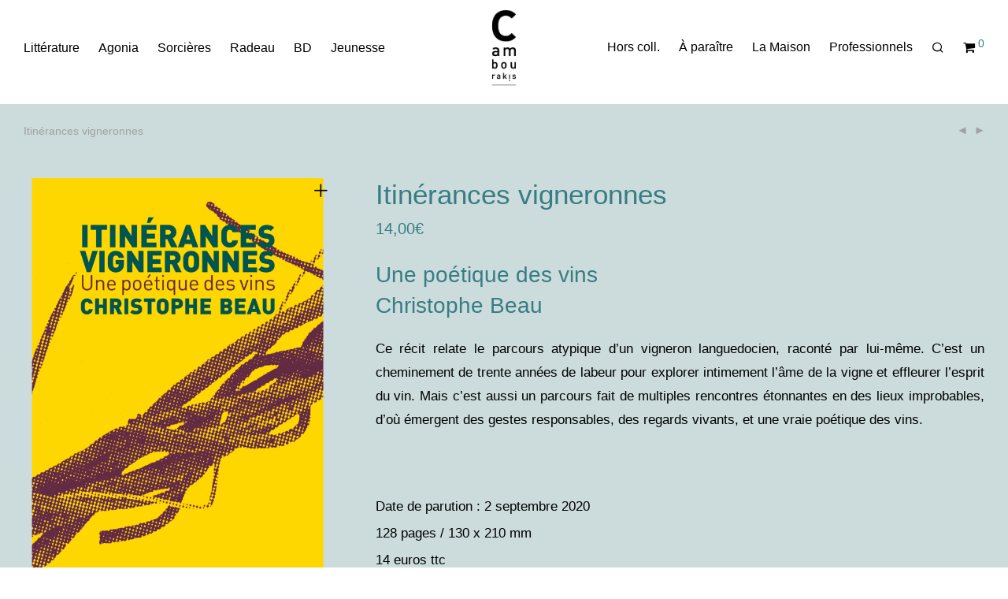

--- FILE ---
content_type: text/html; charset=UTF-8
request_url: https://www.cambourakis.com/tout/hors-coll/itinerances-vigneronnes/
body_size: 16914
content:













<!DOCTYPE html>

<html lang="fr-FR" class="footer-sticky-1">
    <head>
        <meta charset="UTF-8">
        <meta name="viewport" content="width=device-width, initial-scale=1.0, maximum-scale=1.0, user-scalable=no">
		
	<!-- This site is optimized with the Yoast SEO plugin v15.9.1 - https://yoast.com/wordpress/plugins/seo/ -->
	<title>Itinérances vigneronnes - Éditions Cambourakis</title>
	<meta name="robots" content="index, follow, max-snippet:-1, max-image-preview:large, max-video-preview:-1" />
	<link rel="canonical" href="https://www.cambourakis.com/tout/hors-coll/itinerances-vigneronnes/" />
	<meta property="og:locale" content="fr_FR" />
	<meta property="og:type" content="article" />
	<meta property="og:title" content="Itinérances vigneronnes - Éditions Cambourakis" />
	<meta property="og:description" content="Ce récit relate le parcours atypique d’un vigneron languedocien, raconté par lui-même. C’est un cheminement de trente années de labeur pour explorer intimement l’âme de la vigne et effleurer l’esprit du vin. Mais c’est aussi un parcours fait de multiples rencontres étonnantes en des lieux improbables, d’où émergent des gestes responsables, des regards vivants, et une vraie poétique des vins.  &nbsp;" />
	<meta property="og:url" content="https://www.cambourakis.com/tout/hors-coll/itinerances-vigneronnes/" />
	<meta property="og:site_name" content="Éditions Cambourakis" />
	<meta property="article:publisher" content="https://fr-fr.facebook.com/Edition.Cambourakis/" />
	<meta property="article:modified_time" content="2022-09-15T13:56:25+00:00" />
	<meta property="og:image" content="https://www.cambourakis.com/wp-content/uploads/2020/07/Christophe-Beau-Itinérances-vigneronnes_COUV.png" />
	<meta property="og:image:width" content="1329" />
	<meta property="og:image:height" content="1993" />
	<meta name="twitter:card" content="summary_large_image" />
	<meta name="twitter:site" content="@ECambourakis" />
	<script type="application/ld+json" class="yoast-schema-graph">{"@context":"https://schema.org","@graph":[{"@type":"Organization","@id":"https://www.cambourakis.com/#organization","name":"\u00c9ditions Cambourakis","url":"https://www.cambourakis.com/","sameAs":["https://fr-fr.facebook.com/Edition.Cambourakis/","https://www.instagram.com/editions_cambourakis/","https://twitter.com/ECambourakis"],"logo":{"@type":"ImageObject","@id":"https://www.cambourakis.com/#logo","inLanguage":"fr-FR","url":"https://www.cambourakis.com/wp-content/uploads/2019/05/LogoBlanc1200-copie.jpg","width":1116,"height":3718,"caption":"\u00c9ditions Cambourakis"},"image":{"@id":"https://www.cambourakis.com/#logo"}},{"@type":"WebSite","@id":"https://www.cambourakis.com/#website","url":"https://www.cambourakis.com/","name":"\u00c9ditions Cambourakis","description":"Le site des \u00c9ditions Cambourakis : litt\u00e9rature, jeunesse, collection Sorci\u00e8res, bande dessin\u00e9e et hors collection.","publisher":{"@id":"https://www.cambourakis.com/#organization"},"potentialAction":[{"@type":"SearchAction","target":"https://www.cambourakis.com/?s={search_term_string}","query-input":"required name=search_term_string"}],"inLanguage":"fr-FR"},{"@type":"ImageObject","@id":"https://www.cambourakis.com/tout/hors-coll/itinerances-vigneronnes/#primaryimage","inLanguage":"fr-FR","url":"https://www.cambourakis.com/wp-content/uploads/2020/07/Christophe-Beau-Itine\u0301rances-vigneronnes_COUV.png","width":1329,"height":1993},{"@type":"WebPage","@id":"https://www.cambourakis.com/tout/hors-coll/itinerances-vigneronnes/#webpage","url":"https://www.cambourakis.com/tout/hors-coll/itinerances-vigneronnes/","name":"Itin\u00e9rances vigneronnes - \u00c9ditions Cambourakis","isPartOf":{"@id":"https://www.cambourakis.com/#website"},"primaryImageOfPage":{"@id":"https://www.cambourakis.com/tout/hors-coll/itinerances-vigneronnes/#primaryimage"},"datePublished":"2020-03-30T16:21:47+00:00","dateModified":"2022-09-15T13:56:25+00:00","breadcrumb":{"@id":"https://www.cambourakis.com/tout/hors-coll/itinerances-vigneronnes/#breadcrumb"},"inLanguage":"fr-FR","potentialAction":[{"@type":"ReadAction","target":["https://www.cambourakis.com/tout/hors-coll/itinerances-vigneronnes/"]}]},{"@type":"BreadcrumbList","@id":"https://www.cambourakis.com/tout/hors-coll/itinerances-vigneronnes/#breadcrumb","itemListElement":[{"@type":"ListItem","position":1,"item":{"@type":"WebPage","@id":"https://www.cambourakis.com/","url":"https://www.cambourakis.com/","name":"Accueil"}},{"@type":"ListItem","position":2,"item":{"@type":"WebPage","@id":"https://www.cambourakis.com/tout/","url":"https://www.cambourakis.com/tout/","name":"Tout"}},{"@type":"ListItem","position":3,"item":{"@type":"WebPage","@id":"https://www.cambourakis.com/tout/hors-coll/itinerances-vigneronnes/","url":"https://www.cambourakis.com/tout/hors-coll/itinerances-vigneronnes/","name":"Itin\u00e9rances vigneronnes"}}]}]}</script>
	<!-- / Yoast SEO plugin. -->


<link rel='dns-prefetch' href='//s.w.org' />
<link rel="alternate" type="application/rss+xml" title="Éditions Cambourakis &raquo; Flux" href="https://www.cambourakis.com/feed/" />
<link rel="alternate" type="application/rss+xml" title="Éditions Cambourakis &raquo; Flux des commentaires" href="https://www.cambourakis.com/comments/feed/" />
		<script type="text/javascript">
			window._wpemojiSettings = {"baseUrl":"https:\/\/s.w.org\/images\/core\/emoji\/13.0.0\/72x72\/","ext":".png","svgUrl":"https:\/\/s.w.org\/images\/core\/emoji\/13.0.0\/svg\/","svgExt":".svg","source":{"concatemoji":"https:\/\/www.cambourakis.com\/wp-includes\/js\/wp-emoji-release.min.js?ver=f5b37f"}};
			!function(e,a,t){var n,r,o,i=a.createElement("canvas"),p=i.getContext&&i.getContext("2d");function s(e,t){var a=String.fromCharCode;p.clearRect(0,0,i.width,i.height),p.fillText(a.apply(this,e),0,0);e=i.toDataURL();return p.clearRect(0,0,i.width,i.height),p.fillText(a.apply(this,t),0,0),e===i.toDataURL()}function c(e){var t=a.createElement("script");t.src=e,t.defer=t.type="text/javascript",a.getElementsByTagName("head")[0].appendChild(t)}for(o=Array("flag","emoji"),t.supports={everything:!0,everythingExceptFlag:!0},r=0;r<o.length;r++)t.supports[o[r]]=function(e){if(!p||!p.fillText)return!1;switch(p.textBaseline="top",p.font="600 32px Arial",e){case"flag":return s([127987,65039,8205,9895,65039],[127987,65039,8203,9895,65039])?!1:!s([55356,56826,55356,56819],[55356,56826,8203,55356,56819])&&!s([55356,57332,56128,56423,56128,56418,56128,56421,56128,56430,56128,56423,56128,56447],[55356,57332,8203,56128,56423,8203,56128,56418,8203,56128,56421,8203,56128,56430,8203,56128,56423,8203,56128,56447]);case"emoji":return!s([55357,56424,8205,55356,57212],[55357,56424,8203,55356,57212])}return!1}(o[r]),t.supports.everything=t.supports.everything&&t.supports[o[r]],"flag"!==o[r]&&(t.supports.everythingExceptFlag=t.supports.everythingExceptFlag&&t.supports[o[r]]);t.supports.everythingExceptFlag=t.supports.everythingExceptFlag&&!t.supports.flag,t.DOMReady=!1,t.readyCallback=function(){t.DOMReady=!0},t.supports.everything||(n=function(){t.readyCallback()},a.addEventListener?(a.addEventListener("DOMContentLoaded",n,!1),e.addEventListener("load",n,!1)):(e.attachEvent("onload",n),a.attachEvent("onreadystatechange",function(){"complete"===a.readyState&&t.readyCallback()})),(n=t.source||{}).concatemoji?c(n.concatemoji):n.wpemoji&&n.twemoji&&(c(n.twemoji),c(n.wpemoji)))}(window,document,window._wpemojiSettings);
		</script>
		<style type="text/css">
img.wp-smiley,
img.emoji {
	display: inline !important;
	border: none !important;
	box-shadow: none !important;
	height: 1em !important;
	width: 1em !important;
	margin: 0 .07em !important;
	vertical-align: -0.1em !important;
	background: none !important;
	padding: 0 !important;
}
</style>
	<link rel='stylesheet' id='nm_js_composer_front-css'  href='https://www.cambourakis.com/wp-content/themes/savoy/assets/css/visual-composer/nm-js_composer.css?ver=2.6.7' type='text/css' media='all' />
<link rel='stylesheet' id='wp-block-library-css'  href='https://www.cambourakis.com/wp-includes/css/dist/block-library/style.min.css?ver=f5b37f' type='text/css' media='all' />
<link rel='stylesheet' id='wc-block-vendors-style-css'  href='https://www.cambourakis.com/wp-content/plugins/woocommerce/packages/woocommerce-blocks/build/vendors-style.css?ver=5.3.3' type='text/css' media='all' />
<link rel='stylesheet' id='wc-block-style-css'  href='https://www.cambourakis.com/wp-content/plugins/woocommerce/packages/woocommerce-blocks/build/style.css?ver=5.3.3' type='text/css' media='all' />
<link rel='stylesheet' id='photoswipe-css'  href='https://www.cambourakis.com/wp-content/plugins/woocommerce/assets/css/photoswipe/photoswipe.min.css?ver=7f139f' type='text/css' media='all' />
<link rel='stylesheet' id='photoswipe-default-skin-css'  href='https://www.cambourakis.com/wp-content/plugins/woocommerce/assets/css/photoswipe/default-skin/default-skin.min.css?ver=7f139f' type='text/css' media='all' />
<style id='woocommerce-inline-inline-css' type='text/css'>
.woocommerce form .form-row .required { visibility: visible; }
</style>
<!--[if lt IE 9]>
<link rel='stylesheet' id='vc_lte_ie9-css'  href='https://www.cambourakis.com/wp-content/plugins/js_composer/assets/css/vc_lte_ie9.min.css?ver=6.0.3' type='text/css' media='screen' />
<![endif]-->
<link rel='stylesheet' id='normalize-css'  href='https://www.cambourakis.com/wp-content/themes/savoy/assets/css/third-party/normalize.min.css?ver=3.0.2' type='text/css' media='all' />
<link rel='stylesheet' id='slick-slider-css'  href='https://www.cambourakis.com/wp-content/themes/savoy/assets/css/third-party/slick.min.css?ver=1.5.5' type='text/css' media='all' />
<link rel='stylesheet' id='slick-slider-theme-css'  href='https://www.cambourakis.com/wp-content/themes/savoy/assets/css/third-party/slick-theme.min.css?ver=1.5.5' type='text/css' media='all' />
<link rel='stylesheet' id='magnific-popup-css'  href='https://www.cambourakis.com/wp-content/themes/savoy/assets/css/third-party/magnific-popup.min.css?ver=0.9.7' type='text/css' media='all' />
<link rel='stylesheet' id='nm-grid-css'  href='https://www.cambourakis.com/wp-content/themes/savoy/assets/css/grid.css?ver=2.6.7' type='text/css' media='all' />
<link rel='stylesheet' id='selectod-css'  href='https://www.cambourakis.com/wp-content/themes/savoy/assets/css/third-party/selectod.min.css?ver=3.8.1' type='text/css' media='all' />
<link rel='stylesheet' id='nm-shop-css'  href='https://www.cambourakis.com/wp-content/themes/savoy/assets/css/shop.css?ver=2.6.7' type='text/css' media='all' />
<link rel='stylesheet' id='nm-icons-css'  href='https://www.cambourakis.com/wp-content/themes/savoy/assets/css/font-icons/theme-icons/theme-icons.min.css?ver=2.6.7' type='text/css' media='all' />
<link rel='stylesheet' id='nm-core-css'  href='https://www.cambourakis.com/wp-content/themes/savoy/style.css?ver=2.6.7' type='text/css' media='all' />
<link rel='stylesheet' id='nm-elements-css'  href='https://www.cambourakis.com/wp-content/themes/savoy/assets/css/elements.css?ver=2.6.7' type='text/css' media='all' />
<link rel='stylesheet' id='nm-child-theme-css'  href='https://www.cambourakis.com/wp-content/themes/savoy-child/style.css?ver=f5b37f' type='text/css' media='all' />
<script type='text/javascript' src='https://www.cambourakis.com/wp-includes/js/jquery/jquery.js?ver=1.12.4-wp' id='jquery-core-js'></script>
<link rel="https://api.w.org/" href="https://www.cambourakis.com/wp-json/" /><link rel="alternate" type="application/json" href="https://www.cambourakis.com/wp-json/wp/v2/product/871716" /><link rel="EditURI" type="application/rsd+xml" title="RSD" href="https://www.cambourakis.com/xmlrpc.php?rsd" />
<link rel="wlwmanifest" type="application/wlwmanifest+xml" href="https://www.cambourakis.com/wp-includes/wlwmanifest.xml" /> 
<link rel='shortlink' href='https://www.cambourakis.com/?p=871716' />
<link rel="alternate" type="application/json+oembed" href="https://www.cambourakis.com/wp-json/oembed/1.0/embed?url=https%3A%2F%2Fwww.cambourakis.com%2Ftout%2Fhors-coll%2Fitinerances-vigneronnes%2F" />
<link rel="alternate" type="text/xml+oembed" href="https://www.cambourakis.com/wp-json/oembed/1.0/embed?url=https%3A%2F%2Fwww.cambourakis.com%2Ftout%2Fhors-coll%2Fitinerances-vigneronnes%2F&#038;format=xml" />
	<noscript><style>.woocommerce-product-gallery{ opacity: 1 !important; }</style></noscript>
	<style type="text/css">.recentcomments a{display:inline !important;padding:0 !important;margin:0 !important;}</style><meta name="generator" content="Powered by WPBakery Page Builder - drag and drop page builder for WordPress."/>
<link rel="icon" href="https://www.cambourakis.com/wp-content/uploads/2019/07/cropped-favicon-cambou-32x32.jpg" sizes="32x32" />
<link rel="icon" href="https://www.cambourakis.com/wp-content/uploads/2019/07/cropped-favicon-cambou-192x192.jpg" sizes="192x192" />
<link rel="apple-touch-icon" href="https://www.cambourakis.com/wp-content/uploads/2019/07/cropped-favicon-cambou-180x180.jpg" />
<meta name="msapplication-TileImage" content="https://www.cambourakis.com/wp-content/uploads/2019/07/cropped-favicon-cambou-270x270.jpg" />
<style type="text/css" class="nm-custom-styles">body{font-family:Open Sans,sans-serif;}.nm-menu li a{font-size:16px;font-weight:normal;}#nm-mobile-menu .menu > li > a{font-weight:normal;}#nm-mobile-menu-main-ul.menu > li > a{font-size:14px;}#nm-mobile-menu-secondary-ul.menu li a{font-size:0px;}.vc_tta.vc_tta-accordion .vc_tta-panel-title > a,.vc_tta.vc_general .vc_tta-tab > a,.nm-team-member-content h2,.nm-post-slider-content h3,.vc_pie_chart .wpb_pie_chart_heading,.wpb_content_element .wpb_tour_tabs_wrapper .wpb_tabs_nav a,.wpb_content_element .wpb_accordion_header a,.woocommerce-order-details .order_details tfoot tr:last-child th,.woocommerce-order-details .order_details tfoot tr:last-child td,#order_review .shop_table tfoot .order-total,#order_review .shop_table tfoot .order-total,.cart-collaterals .shop_table tr.order-total,.shop_table.cart .nm-product-details a,#nm-shop-sidebar-popup #nm-shop-search input,.nm-shop-categories li a,.nm-shop-filter-menu li a,.woocommerce-message,.woocommerce-info,.woocommerce-error,blockquote,.commentlist .comment .comment-text .meta strong,.nm-related-posts-content h3,.nm-blog-no-results h1,.nm-term-description,.nm-blog-categories-list li a,.nm-blog-categories-toggle li a,.nm-blog-heading h1,#nm-mobile-menu-top-ul .nm-mobile-menu-item-search input{font-size:24px;}@media all and (max-width:768px){.vc_toggle_title h3{font-size:24px;}}@media all and (max-width:400px){#nm-shop-search input{font-size:24px;}}.add_to_cart_inline .add_to_cart_button,.add_to_cart_inline .amount,.nm-product-category-text > a,.nm-testimonial-description,.nm-feature h3,.nm_btn,.vc_toggle_content,.nm-message-box,.wpb_text_column,#nm-wishlist-table ul li.title .woocommerce-loop-product__title,.nm-order-track-top p,.customer_details h3,.woocommerce-order-details .order_details tbody,.woocommerce-MyAccount-content .shop_table tr th,.woocommerce-MyAccount-navigation ul li a,.nm-MyAccount-user-info .nm-username,.nm-MyAccount-dashboard,.nm-myaccount-lost-reset-password h2,.nm-login-form-divider span,.woocommerce-thankyou-order-details li strong,.woocommerce-order-received h3,#order_review .shop_table tbody .product-name,.woocommerce-checkout .nm-coupon-popup-wrap .nm-shop-notice,.nm-checkout-login-coupon .nm-shop-notice,.shop_table.cart .nm-product-quantity-pricing .product-subtotal,.shop_table.cart .product-quantity,.shop_attributes tr th,.shop_attributes tr td,#tab-description,.woocommerce-tabs .tabs li a,.woocommerce-product-details__short-description,.nm-shop-no-products h3,.nm-infload-controls a,#nm-shop-browse-wrap .term-description,.list_nosep .nm-shop-categories .nm-shop-sub-categories li a,.nm-shop-taxonomy-text .term-description,.nm-shop-loop-details h3,.woocommerce-loop-category__title,div.wpcf7-response-output,.wpcf7 .wpcf7-form-control,.widget_search button,.widget_product_search #searchsubmit,#wp-calendar caption,.widget .nm-widget-title,.post .entry-content,.comment-form p label,.no-comments,.commentlist .pingback p,.commentlist .trackback p,.commentlist .comment .comment-text .description,.nm-search-results .nm-post-content,.post-password-form > p:first-child,.nm-post-pagination a .long-title,.nm-blog-list .nm-post-content,.nm-blog-grid .nm-post-content,.nm-blog-classic .nm-post-content,.nm-blog-pagination a,.nm-blog-categories-list.columns li a,.page-numbers li a,.page-numbers li span,#nm-widget-panel .total,#nm-widget-panel .nm-cart-panel-item-price .amount,#nm-widget-panel .quantity .qty,#nm-widget-panel .nm-cart-panel-quantity-pricing > span.quantity,#nm-widget-panel .product-quantity,.nm-cart-panel-product-title,#nm-widget-panel .product_list_widget .empty,#nm-cart-panel-loader h5,.nm-widget-panel-header,.button,input[type=submit]{font-size:17px;}@media all and (max-width:991px){#nm-shop-sidebar .widget .nm-widget-title,.nm-shop-categories li a{font-size:17px;}}@media all and (max-width:768px){.vc_tta.vc_tta-accordion .vc_tta-panel-title > a,.vc_tta.vc_tta-tabs.vc_tta-tabs-position-left .vc_tta-tab > a,.vc_tta.vc_tta-tabs.vc_tta-tabs-position-top .vc_tta-tab > a,.wpb_content_element .wpb_tour_tabs_wrapper .wpb_tabs_nav a,.wpb_content_element .wpb_accordion_header a,.nm-term-description{font-size:17px;}}@media all and (max-width:550px){.shop_table.cart .nm-product-details a,.nm-shop-notice,.nm-related-posts-content h3{font-size:17px;}}@media all and (max-width:400px){.nm-product-category-text .nm-product-category-heading,.nm-team-member-content h2,#nm-wishlist-empty h1,.cart-empty,.nm-shop-filter-menu li a,.nm-blog-categories-list li a{font-size:17px;}}.vc_progress_bar .vc_single_bar .vc_label,.woocommerce-tabs .tabs li a span,.product .summary .price del .amount,#nm-shop-sidebar-popup-reset-button,#nm-shop-sidebar-popup .nm-shop-sidebar .widget:last-child .nm-widget-title,#nm-shop-sidebar-popup .nm-shop-sidebar .widget .nm-widget-title,.nm-shop-filter-menu li a i,.woocommerce-loop-category__title .count,span.wpcf7-not-valid-tip,.widget_rss ul li .rss-date,.wp-caption-text,.comment-respond h3 #cancel-comment-reply-link,.nm-blog-categories-toggle li .count,.nm-menu-wishlist-count,.nm-menu li.nm-menu-offscreen .nm-menu-cart-count,.nm-menu-cart .count,.nm-menu .sub-menu li a,body{font-size:14px;}@media all and (max-width:768px){.wpcf7 .wpcf7-form-control{font-size:14px;}}@media all and (max-width:400px){.nm-blog-grid .nm-post-content,.header-mobile-default .nm-menu-cart.no-icon .count{font-size:14px;}}#nm-wishlist-table .nm-variations-list,.nm-MyAccount-user-info .nm-logout-button.border,#order_review .place-order noscript,#payment .payment_methods li .payment_box,#order_review .shop_table tfoot .woocommerce-remove-coupon,.cart-collaterals .shop_table tr.cart-discount td a,#nm-shop-sidebar-popup #nm-shop-search-notice,.wc-item-meta,.variation,.woocommerce-password-hint,.woocommerce-password-strength,.nm-validation-inline-notices .form-row.woocommerce-invalid-required-field:after{font-size:12px;}body{font-weight:normal;}h1, .h1-size{font-weight:normal;}h2, .h2-size{font-weight:normal;}h3, .h3-size{font-weight:normal;}h4, .h4-size,h5, .h5-size,h6, .h6-size{font-weight:normal;}body{color:#000000;}.nm-portfolio-single-back a span {background:#000000;}.mfp-close,.wpb_content_element .wpb_tour_tabs_wrapper .wpb_tabs_nav li.ui-tabs-active a,.vc_pie_chart .vc_pie_chart_value,.vc_progress_bar .vc_single_bar .vc_label .vc_label_units,.nm-testimonial-description,.form-row label,.woocommerce-form__label,#nm-shop-search-close:hover,.products .price .amount,.nm-shop-loop-actions > a,.nm-shop-loop-actions > a:active,.nm-shop-loop-actions > a:focus,.nm-infload-controls a,.woocommerce-breadcrumb a, .woocommerce-breadcrumb span,.variations,.woocommerce-grouped-product-list-item__label a,.woocommerce-grouped-product-list-item__price ins .amount,.woocommerce-grouped-product-list-item__price > .amount,.nm-quantity-wrap .quantity .nm-qty-minus,.nm-quantity-wrap .quantity .nm-qty-plus,.product .summary .single_variation_wrap .nm-quantity-wrap label:not(.nm-qty-label-abbrev),.woocommerce-tabs .tabs li.active a,.shop_attributes th,.product_meta,.shop_table.cart .nm-product-details a,.shop_table.cart .product-quantity,.shop_table.cart .nm-product-quantity-pricing .product-subtotal,.shop_table.cart .product-remove a,.cart-collaterals,.nm-cart-empty,#order_review .shop_table,#payment .payment_methods li label,.woocommerce-thankyou-order-details li strong,.wc-bacs-bank-details li strong,.nm-MyAccount-user-info .nm-username strong,.woocommerce-MyAccount-navigation ul li a:hover,.woocommerce-MyAccount-navigation ul li.is-active a,.woocommerce-table--order-details,#nm-wishlist-empty .note i,a.dark,a:hover,.nm-blog-heading h1 strong,.nm-post-header .nm-post-meta a,.nm-post-pagination a,.commentlist > li .comment-text .meta strong,.commentlist > li .comment-text .meta strong a,.comment-form p label,.entry-content strong,blockquote,blockquote p,.widget_search button,.widget_product_search #searchsubmit,.widget_recent_comments ul li .comment-author-link,.widget_recent_comments ul li:before{color:#000000;}@media all and (max-width: 991px){.nm-shop-menu .nm-shop-filter-menu li a:hover,.nm-shop-menu .nm-shop-filter-menu li.active a,#nm-shop-sidebar .widget.show .nm-widget-title,#nm-shop-sidebar .widget .nm-widget-title:hover{color:#000000;}}.nm-portfolio-single-back a:hover span{background:#000000;}.wpb_content_element .wpb_tour_tabs_wrapper .wpb_tabs_nav a,.wpb_content_element .wpb_accordion_header a,#nm-shop-search-close,.woocommerce-breadcrumb,.nm-single-product-menu a,.star-rating:before,.woocommerce-tabs .tabs li a,.product_meta span.sku,.product_meta a,.nm-product-wishlist-button-wrap a,.nm-product-share a,.nm-wishlist-share ul li a:not(:hover),.nm-post-meta,.nm-post-share a,.nm-post-pagination a .short-title,.commentlist > li .comment-text .meta time{color:#a1a1a1;}.vc_toggle_title i,#nm-wishlist-empty p.icon i,h1{color:#367d84;}h2{color:#367d84;}h3{color:#367d84;}h4, h5, h6{color:#367d84;}a,a.dark:hover,a.gray:hover,a.invert-color:hover,.nm-highlight-text,.nm-highlight-text h1,.nm-highlight-text h2,.nm-highlight-text h3,.nm-highlight-text h4,.nm-highlight-text h5,.nm-highlight-text h6,.nm-highlight-text p,.nm-menu-wishlist-count,.nm-menu-cart a .count,.nm-menu li.nm-menu-offscreen .nm-menu-cart-count,.page-numbers li span.current,.page-numbers li a:hover,.nm-blog .sticky .nm-post-thumbnail:before,.nm-blog .category-sticky .nm-post-thumbnail:before,.nm-blog-categories-list li a:hover,.nm-blog-categories ul li.current-cat a,.widget ul li.active,.widget ul li a:hover,.widget ul li a:focus,.widget ul li a.active,#wp-calendar tbody td a,.nm-banner-link.type-txt:hover,.nm-banner.text-color-light .nm-banner-link.type-txt:hover,.nm-portfolio-categories li.current a,.add_to_cart_inline ins,.nm-product-categories.layout-separated .product-category:hover .nm-product-category-text > a,.woocommerce-breadcrumb a:hover,.products .price ins .amount,.products .price ins,.no-touch .nm-shop-loop-actions > a:hover,.nm-shop-menu ul li a:hover,.nm-shop-menu ul li.current-cat > a,.nm-shop-menu ul li.active a,.nm-shop-heading span,.nm-single-product-menu a:hover,.woocommerce-product-gallery__trigger:hover,.woocommerce-product-gallery .flex-direction-nav a:hover,.product-summary .price .amount,.product-summary .price ins,.product .summary .price .amount,.nm-product-wishlist-button-wrap a.added:active,.nm-product-wishlist-button-wrap a.added:focus,.nm-product-wishlist-button-wrap a.added:hover,.nm-product-wishlist-button-wrap a.added,.woocommerce-tabs .tabs li a span,#review_form .comment-form-rating .stars:hover a,#review_form .comment-form-rating .stars.has-active a,.product_meta a:hover,.star-rating span:before,.nm-order-view .commentlist li .comment-text .meta,.nm_widget_price_filter ul li.current,.post-type-archive-product .widget_product_categories .product-categories > li:first-child > a,.widget_product_categories ul li.current-cat > a,.widget_layered_nav ul li.chosen a,.widget_layered_nav_filters ul li.chosen a,.product_list_widget li ins .amount,.woocommerce.widget_rating_filter .wc-layered-nav-rating.chosen > a,.nm-wishlist-button.added:active,.nm-wishlist-button.added:focus,.nm-wishlist-button.added:hover,.nm-wishlist-button.added,.slick-prev:not(.slick-disabled):hover,.slick-next:not(.slick-disabled):hover,.flickity-button:hover,.pswp__button:hover,.nm-portfolio-categories li a:hover{color:#367d84;}.nm-blog-categories ul li.current-cat a,.nm-portfolio-categories li.current a,.woocommerce-product-gallery.pagination-enabled .flex-control-thumbs li img.flex-active,.widget_layered_nav ul li.chosen a,.widget_layered_nav_filters ul li.chosen a,.slick-dots li.slick-active button,.flickity-page-dots .dot.is-selected{border-color:#367d84;}.blockUI.blockOverlay:after,.nm-loader:after,.nm-image-overlay:before,.nm-image-overlay:after,.gallery-icon:before,.gallery-icon:after,.widget_tag_cloud a:hover,.widget_product_tag_cloud a:hover{background:#367d84;}@media all and (max-width:400px){.woocommerce-product-gallery.pagination-enabled .flex-control-thumbs li img.flex-active,.slick-dots li.slick-active button,.flickity-page-dots .dot.is-selected{background:#367d84;}}.header-border-1 .nm-header,.nm-blog-list .nm-post-divider,#nm-blog-pagination.infinite-load,.nm-post-pagination,.no-post-comments .nm-related-posts,.nm-footer-widgets.has-border,#nm-shop-browse-wrap.nm-shop-description-borders .term-description,.nm-shop-sidebar-default #nm-shop-sidebar .widget,.nm-infload-controls a,.woocommerce-tabs,.upsells,.related,.shop_table.cart tr td,#order_review .shop_table tbody tr th,#order_review .shop_table tbody tr td,#payment .payment_methods,#payment .payment_methods li,.woocommerce-MyAccount-orders tr td,.woocommerce-MyAccount-orders tr:last-child td,.woocommerce-table--order-details tbody tr td,.woocommerce-table--order-details tbody tr:first-child td,.woocommerce-table--order-details tfoot tr:last-child td,.woocommerce-table--order-details tfoot tr:last-child th,#nm-wishlist-table > ul > li,#nm-wishlist-table > ul:first-child > li,.wpb_accordion .wpb_accordion_section,.nm-portfolio-single-footer{border-color:#eeeeee;}.nm-blog-classic .nm-post-divider,.nm-search-results .nm-post-divider{background:#eeeeee;}.nm-blog-categories-list li span,.nm-shop-menu ul li > span,.nm-portfolio-categories li span{color: #cccccc;}.nm-post-meta:before,.nm-testimonial-author span:before{background:#cccccc;}.button,input[type=submit],.widget_tag_cloud a, .widget_product_tag_cloud a,.add_to_cart_inline .add_to_cart_button,#nm-shop-sidebar-popup-button,#order_review .shop_table tbody .product-name .product-quantity{color:#000000;background-color:#367d84;}.button:hover,input[type=submit]:hover{color:#000000;}#nm-blog-pagination a,.button.border{border-color:#aaaaaa;}#nm-blog-pagination a,#nm-blog-pagination a:hover,.button.border,.button.border:hover{color:#282828;}#nm-blog-pagination a:not([disabled]):hover,.button.border:not([disabled]):hover{color:#282828;border-color:#282828;}.product-summary .quantity .nm-qty-minus,.product-summary .quantity .nm-qty-plus{color:#367d84;}.nm-page-wrap{background-color:#ffffff;}.nm-divider .nm-divider-title,.nm-header-search{background:#ffffff;}.woocommerce-cart .blockOverlay,.woocommerce-checkout .blockOverlay {background-color:#ffffff !important;}.nm-top-bar{background:#282828;}.nm-top-bar .nm-top-bar-text,.nm-top-bar .nm-top-bar-text a,.nm-top-bar .nm-menu > li > a,.nm-top-bar .nm-menu > li > a:hover,.nm-top-bar-social li i{color:#ffffff;}.nm-header-placeholder{height:132px;}.nm-header{line-height:100px;padding-top:10px;padding-bottom:22px;background:#ffffff;}.home .nm-header{background:#ffffff;}.mobile-menu-open .nm-header{background:#ffffff !important;}.header-on-scroll .nm-header,.home.header-transparency.header-on-scroll .nm-header{background:#ffffff;}.header-on-scroll .nm-header:not(.static-on-scroll){padding-top:10px;padding-bottom:10px;}.nm-header.stacked .nm-header-logo,.nm-header.stacked-centered .nm-header-logo{padding-bottom:20px;}.nm-header-logo svg,.nm-header-logo img{height:100px;}@media all and (max-width:991px){.nm-header-placeholder{height:100px;}.nm-header{line-height:80px;padding-top:10px;padding-bottom:10px;}.nm-header.stacked .nm-header-logo,.nm-header.stacked-centered .nm-header-logo{padding-bottom:0px;}.nm-header-logo svg,.nm-header-logo img{height:80px;}}@media all and (max-width:400px){.nm-header-placeholder{height:80px;}.nm-header{line-height:60px;}.nm-header-logo svg,.nm-header-logo img{height:60px;}}.nm-menu li a{color:#000000;}.nm-menu li a:hover{color:#367d84;}.header-transparency-light:not(.header-on-scroll):not(.mobile-menu-open) #nm-main-menu-ul > li > a,.header-transparency-light:not(.header-on-scroll):not(.mobile-menu-open) #nm-right-menu-ul > li > a{color:#ffffff;}.header-transparency-dark:not(.header-on-scroll):not(.mobile-menu-open) #nm-main-menu-ul > li > a,.header-transparency-dark:not(.header-on-scroll):not(.mobile-menu-open) #nm-right-menu-ul > li > a{color:#282828;}.header-transparency-light:not(.header-on-scroll):not(.mobile-menu-open) #nm-main-menu-ul > li > a:hover,.header-transparency-light:not(.header-on-scroll):not(.mobile-menu-open) #nm-right-menu-ul > li > a:hover{color:#dcdcdc;}.header-transparency-dark:not(.header-on-scroll):not(.mobile-menu-open) #nm-main-menu-ul > li > a:hover,.header-transparency-dark:not(.header-on-scroll):not(.mobile-menu-open) #nm-right-menu-ul > li > a:hover{color:#707070;}.no-touch .header-transparency-light:not(.header-on-scroll):not(.mobile-menu-open) .nm-header:hover{background-color:;}.no-touch .header-transparency-dark:not(.header-on-scroll):not(.mobile-menu-open) .nm-header:hover{background-color:;}.nm-menu .sub-menu{background:#ffffff;}.nm-menu .sub-menu li a{color:#000000;}.nm-menu .megamenu > .sub-menu > ul > li:not(.nm-menu-item-has-image) > a,.nm-menu .sub-menu li a .label,.nm-menu .sub-menu li a:hover{color:#ccdbdb;}.nm-menu .megamenu.full > .sub-menu{padding-top:0px;padding-bottom:0px;background:;}.nm-menu .megamenu.full > .sub-menu > ul{max-width:0px;}.nm-menu .megamenu.full .sub-menu li a{color:;}.nm-menu .megamenu.full > .sub-menu > ul > li:not(.nm-menu-item-has-image) > a,.nm-menu .megamenu.full .sub-menu li a:hover{color:;}.nm-menu .megamenu > .sub-menu > ul > li.nm-menu-item-has-image{border-right-color:;}.nm-menu-icon span{background:#000000;}.header-transparency-light:not(.header-on-scroll):not(.mobile-menu-open) .nm-menu-icon span{background:#ffffff;}.header-transparency-dark:not(.header-on-scroll):not(.mobile-menu-open) .nm-menu-icon span{background:#282828;}#nm-mobile-menu{ background:#ffffff;}#nm-mobile-menu .menu li{border-bottom-color:#367d84;}#nm-mobile-menu .menu a,#nm-mobile-menu .menu li .nm-menu-toggle,#nm-mobile-menu-top-ul .nm-mobile-menu-item-search input,#nm-mobile-menu-top-ul .nm-mobile-menu-item-search span,.nm-mobile-menu-social-ul li a{color:#000000;}.no-touch #nm-mobile-menu .menu a:hover,#nm-mobile-menu .menu li.active > a,#nm-mobile-menu .menu > li.active > .nm-menu-toggle:before,#nm-mobile-menu .menu a .label,.nm-mobile-menu-social-ul li a:hover{color:#367d84;}#nm-mobile-menu .sub-menu{border-top-color:#367d84;}.nm-footer-widgets{padding-top:55px;padding-bottom:15px;background-color:#ffffff;}.nm-footer-widgets,.nm-footer-widgets .widget ul li a,.nm-footer-widgets a{color:#000000;}.nm-footer-widgets .widget .nm-widget-title{color:#000000;}.nm-footer-widgets .widget ul li a:hover,.nm-footer-widgets a:hover{color:#dc9814;}.nm-footer-widgets .widget_tag_cloud a:hover,.nm-footer-widgets .widget_product_tag_cloud a:hover{background:#dc9814;}@media all and (max-width:991px){.nm-footer-widgets{padding-top:55px;padding-bottom:15px;}}.nm-footer-bar{color:#000000;}.nm-footer-bar-inner{padding-top:30px;padding-bottom:30px;background-color:#ccdbdb;}.nm-footer-bar a{color:#000000;}.nm-footer-bar a:hover{color:#367d84;}.nm-footer-bar .menu > li{border-bottom-color:#367d84;}.nm-footer-bar-social a{color:;}.nm-footer-bar-social a:hover{color:;}@media all and (max-width:991px){.nm-footer-bar-inner{padding-top:30px;padding-bottom:30px;}}.nm-comments{background:#f7f7f7;}.nm-comments .commentlist > li,.nm-comments .commentlist .pingback,.nm-comments .commentlist .trackback{border-color:#e7e7e7;}#nm-shop-products-overlay,#nm-shop{background-color:;}#nm-shop-taxonomy-header.has-image{height:370px;}.nm-shop-taxonomy-text-col{max-width:none;}.nm-shop-taxonomy-text h1{color:#367d84;}.nm-shop-taxonomy-text .term-description{color:#367d84;}@media all and (max-width:991px){#nm-shop-taxonomy-header.has-image{height:370px;}}@media all and (max-width:768px){#nm-shop-taxonomy-header.has-image{height:210px;}} .nm-shop-widget-scroll{height:150px;}.onsale{color:#000000;background:#ffffff;}.nm-label-itsnew{color:;background:;}.products li.outofstock .nm-shop-loop-thumbnail > a:after{color:;background:;}.nm-shop-loop-thumbnail{background:#eeeeee;}.has-bg-color .nm-single-product-bg{background:#ccdbdb;}.nm-featured-video-icon{color:#000000;background:#ffffff;}@media all and (max-width:1080px){.woocommerce-product-gallery__wrapper{max-width:500px;}.has-bg-color .woocommerce-product-gallery {background:#ccdbdb;}}@media all and (max-width:1080px){.woocommerce-product-gallery.pagination-enabled .flex-control-thumbs{background-color:#ffffff;}}.nm-variation-control.nm-variation-control-color li i{width:0px;height:0px;}.nm-variation-control.nm-variation-control-image li .nm-pa-image-thumbnail-wrap{width:0px;height:0px;}</style>
<style type="text/css" class="nm-translation-styles">.products li.outofstock .nm-shop-loop-thumbnail > a:after{content:"En cours de réimpression";}.nm-validation-inline-notices .form-row.woocommerce-invalid-required-field:after{content:"Champs requis !";}</style>
<noscript><style> .wpb_animate_when_almost_visible { opacity: 1; }</style></noscript>    </head>
    
	<body class="product-template-default single single-product postid-871716 theme-savoy woocommerce woocommerce-page woocommerce-no-js nm-wpb-default nm-page-load-transition-1 nm-preload header-fixed header-mobile-alt header-border-0 widget-panel-dark wpb-js-composer js-comp-ver-6.0.3 vc_responsive">
                <div id="nm-page-load-overlay" class="nm-page-load-overlay"></div>
                
        <div class="nm-page-overflow">
            <div class="nm-page-wrap">
                                            
                <div class="nm-page-wrap-inner">
                    <div id="nm-header-placeholder" class="nm-header-placeholder"></div>

<header id="nm-header" class="nm-header centered resize-on-scroll clear">
        <div class="nm-header-inner">
        <div class="nm-row">
        
    <div class="nm-header-logo">
    <a href="https://www.cambourakis.com/">
        <img src="https://www.cambourakis.com/wp-content/uploads/2019/05/LogoBlanc1200-copie.jpg" class="nm-logo" width="1116" height="3718" alt="Éditions Cambourakis">
            </a>
</div>
    <div class="nm-main-menu-wrap col-xs-6">
        <nav class="nm-main-menu">
            <ul id="nm-main-menu-ul" class="nm-menu">
                <li class="nm-menu-offscreen menu-item-default">
                    <span class="nm-menu-cart-count count nm-count-zero">0</span>                    <a href="#" id="nm-mobile-menu-button" class="clicked"><div class="nm-menu-icon"><span class="line-1"></span><span class="line-2"></span><span class="line-3"></span></div></a>
                </li>
                <li id="menu-item-1466" class="menu-item menu-item-type-taxonomy menu-item-object-product_cat menu-item-1466"><a href="https://www.cambourakis.com/livres/litterature/">Littérature</a></li>
<li id="menu-item-4301324" class="menu-item menu-item-type-taxonomy menu-item-object-product_cat menu-item-4301324"><a href="https://www.cambourakis.com/livres/litterature/agonia/">Agonia</a></li>
<li id="menu-item-1465" class="menu-item menu-item-type-taxonomy menu-item-object-product_cat menu-item-1465"><a href="https://www.cambourakis.com/livres/sorcieres/">Sorcières</a></li>
<li id="menu-item-4301325" class="menu-item menu-item-type-taxonomy menu-item-object-product_cat menu-item-4301325"><a href="https://www.cambourakis.com/livres/radeau/">Radeau</a></li>
<li id="menu-item-1469" class="menu-item menu-item-type-taxonomy menu-item-object-product_cat menu-item-1469"><a href="https://www.cambourakis.com/livres/bd/">BD</a></li>
<li id="menu-item-1467" class="menu-item menu-item-type-taxonomy menu-item-object-product_cat menu-item-1467"><a href="https://www.cambourakis.com/livres/jeunesse/">Jeunesse</a></li>
            </ul>
        </nav>

            </div>

    <div class="nm-right-menu-wrap col-xs-6">
        <nav class="nm-right-menu">
            <ul id="nm-right-menu-ul" class="nm-menu">
                <li id="menu-item-4301373" class="menu-item menu-item-type-taxonomy menu-item-object-product_cat current-product-ancestor current-menu-parent current-product-parent menu-item-4301373"><a href="https://www.cambourakis.com/livres/hors-coll/">Hors coll.</a></li>
<li id="menu-item-1464" class="menu-item menu-item-type-taxonomy menu-item-object-product_cat menu-item-1464"><a href="https://www.cambourakis.com/livres/a-paraitre/">À paraître</a></li>
<li id="menu-item-1139" class="menu-item menu-item-type-post_type menu-item-object-page menu-item-1139"><a href="https://www.cambourakis.com/la-maison/">La Maison</a></li>
<li id="menu-item-10084" class="menu-item menu-item-type-post_type menu-item-object-page menu-item-10084"><a href="https://www.cambourakis.com/professionnels/">Professionnels</a></li>
<li class="nm-menu-search menu-item-default"><a href="#" id="nm-menu-search-btn"><i class="nm-font nm-font-search"></i></a></li><li class="nm-menu-cart menu-item-default has-icon"><a href="#" id="nm-menu-cart-btn"><i class="nm-menu-cart-icon nm-font nm-font-shopping-cart"></i> <span class="nm-menu-cart-count count nm-count-zero">0</span></a></li>            </ul>
        </nav>
    </div>

    </div>    </div>
</header>

<div id="nm-header-search">
    <a href="#" id="nm-header-search-close" class="nm-font nm-font-close2"></a>
    
    <div class="nm-header-search-wrap">
        <div class="nm-row">
            <div class="col-xs-12">
                <form id="nm-header-search-form" role="search" method="get" action="https://www.cambourakis.com/">
                    <i class="nm-font nm-font-search"></i>
                    <input type="text" id="nm-header-search-input" autocomplete="off" value="" name="s" placeholder="Chercher un livre, un auteur..." />
                    <input type="hidden" name="post_type" value="product" />
                </form>

                                <div id="nm-header-search-notice"><span>appuyez sur <u>Enter</u> pour lancer la recherche</span></div>
                            </div>
        </div>
    </div>
</div>
	
		
			<div class="woocommerce-notices-wrapper"></div>
<div id="product-871716" class="nm-single-product layout-default-thumbs-h gallery-col-4 summary-col-8 thumbnails-horizontal has-bg-color meta-layout-default tabs-layout-default product type-product post-871716 status-publish first instock product_cat-hors-coll product_cat-tout has-post-thumbnail shipping-taxable purchasable product-type-simple">
    <div class="nm-single-product-bg clear">
    
        
<div class="nm-single-product-top">
    <div class="nm-row">
        <div class="col-xs-9">
            <nav id="nm-breadcrumb" class="woocommerce-breadcrumb" itemprop="breadcrumb">Itinérances vigneronnes</nav>        </div>

        <div class="col-xs-3">
            <div class="nm-single-product-menu">
                <a href="https://www.cambourakis.com/tout/jeunesse/petite-souris-a-un-invite/" rel="next"><i class="nm-font nm-font-media-play flip"></i></a><a href="https://www.cambourakis.com/tout/hors-coll/glou-guide-3/" rel="prev"><i class="nm-font nm-font-media-play"></i></a>            </div>
        </div>
    </div>
</div>
        
        <div id="nm-shop-notices-wrap"></div>
        <div class="nm-single-product-showcase">
            <div class="nm-single-product-summary-row nm-row">
                <div class="nm-single-product-summary-col col-xs-12">
                    <div class="woocommerce-product-gallery woocommerce-product-gallery--with-images woocommerce-product-gallery--columns-4 images lightbox-enabled pagination-enabled" data-columns="4" style="opacity: 0; transition: opacity .25s ease-in-out;">
	    
    <figure class="woocommerce-product-gallery__wrapper">
		<div data-thumb="https://www.cambourakis.com/wp-content/uploads/2020/07/Christophe-Beau-Itinérances-vigneronnes_COUV-100x100.png" data-thumb-alt="" class="woocommerce-product-gallery__image"><a href="https://www.cambourakis.com/wp-content/uploads/2020/07/Christophe-Beau-Itinérances-vigneronnes_COUV.png"><img width="680" height="1020" src="https://www.cambourakis.com/wp-content/uploads/2020/07/Christophe-Beau-Itinérances-vigneronnes_COUV-680x1020.png" class="wp-post-image" alt="" loading="lazy" title="Christophe-Beau-Itinérances-vigneronnes_COUV" data-caption="" data-src="https://www.cambourakis.com/wp-content/uploads/2020/07/Christophe-Beau-Itinérances-vigneronnes_COUV.png" data-large_image="https://www.cambourakis.com/wp-content/uploads/2020/07/Christophe-Beau-Itinérances-vigneronnes_COUV.png" data-large_image_width="1329" data-large_image_height="1993" srcset="https://www.cambourakis.com/wp-content/uploads/2020/07/Christophe-Beau-Itinérances-vigneronnes_COUV-680x1020.png 680w, https://www.cambourakis.com/wp-content/uploads/2020/07/Christophe-Beau-Itinérances-vigneronnes_COUV-200x300.png 200w, https://www.cambourakis.com/wp-content/uploads/2020/07/Christophe-Beau-Itinérances-vigneronnes_COUV-683x1024.png 683w, https://www.cambourakis.com/wp-content/uploads/2020/07/Christophe-Beau-Itinérances-vigneronnes_COUV-768x1152.png 768w, https://www.cambourakis.com/wp-content/uploads/2020/07/Christophe-Beau-Itinérances-vigneronnes_COUV-1024x1536.png 1024w, https://www.cambourakis.com/wp-content/uploads/2020/07/Christophe-Beau-Itinérances-vigneronnes_COUV-350x525.png 350w, https://www.cambourakis.com/wp-content/uploads/2020/07/Christophe-Beau-Itinérances-vigneronnes_COUV.png 1329w" sizes="(max-width: 680px) 100vw, 680px" /></a></div><div data-thumb="https://www.cambourakis.com/wp-content/uploads/2020/07/Christophe-Beau-Itinérances-vigneronnes_extrait-2-100x100.jpg" data-thumb-alt="" class="woocommerce-product-gallery__image"><a href="https://www.cambourakis.com/wp-content/uploads/2020/07/Christophe-Beau-Itinérances-vigneronnes_extrait-2-scaled.jpg"><img width="680" height="549" src="https://www.cambourakis.com/wp-content/uploads/2020/07/Christophe-Beau-Itinérances-vigneronnes_extrait-2-680x549.jpg" class="" alt="" loading="lazy" title="Christophe Beau-Itinérances vigneronnes_extrait 2" data-caption="" data-src="https://www.cambourakis.com/wp-content/uploads/2020/07/Christophe-Beau-Itinérances-vigneronnes_extrait-2-scaled.jpg" data-large_image="https://www.cambourakis.com/wp-content/uploads/2020/07/Christophe-Beau-Itinérances-vigneronnes_extrait-2-scaled.jpg" data-large_image_width="2560" data-large_image_height="2067" srcset="https://www.cambourakis.com/wp-content/uploads/2020/07/Christophe-Beau-Itinérances-vigneronnes_extrait-2-680x549.jpg 680w, https://www.cambourakis.com/wp-content/uploads/2020/07/Christophe-Beau-Itinérances-vigneronnes_extrait-2-300x242.jpg 300w, https://www.cambourakis.com/wp-content/uploads/2020/07/Christophe-Beau-Itinérances-vigneronnes_extrait-2-1024x827.jpg 1024w, https://www.cambourakis.com/wp-content/uploads/2020/07/Christophe-Beau-Itinérances-vigneronnes_extrait-2-768x620.jpg 768w, https://www.cambourakis.com/wp-content/uploads/2020/07/Christophe-Beau-Itinérances-vigneronnes_extrait-2-1536x1240.jpg 1536w, https://www.cambourakis.com/wp-content/uploads/2020/07/Christophe-Beau-Itinérances-vigneronnes_extrait-2-2048x1654.jpg 2048w" sizes="(max-width: 680px) 100vw, 680px" /></a></div><div data-thumb="https://www.cambourakis.com/wp-content/uploads/2020/07/Christophe-Beau-Itinérances-vigneronnes_extrait-1-100x100.jpg" data-thumb-alt="" class="woocommerce-product-gallery__image"><a href="https://www.cambourakis.com/wp-content/uploads/2020/07/Christophe-Beau-Itinérances-vigneronnes_extrait-1-scaled.jpg"><img width="680" height="549" src="https://www.cambourakis.com/wp-content/uploads/2020/07/Christophe-Beau-Itinérances-vigneronnes_extrait-1-680x549.jpg" class="" alt="" loading="lazy" title="Christophe Beau-Itinérances vigneronnes_extrait 1" data-caption="" data-src="https://www.cambourakis.com/wp-content/uploads/2020/07/Christophe-Beau-Itinérances-vigneronnes_extrait-1-scaled.jpg" data-large_image="https://www.cambourakis.com/wp-content/uploads/2020/07/Christophe-Beau-Itinérances-vigneronnes_extrait-1-scaled.jpg" data-large_image_width="2560" data-large_image_height="2067" srcset="https://www.cambourakis.com/wp-content/uploads/2020/07/Christophe-Beau-Itinérances-vigneronnes_extrait-1-680x549.jpg 680w, https://www.cambourakis.com/wp-content/uploads/2020/07/Christophe-Beau-Itinérances-vigneronnes_extrait-1-300x242.jpg 300w, https://www.cambourakis.com/wp-content/uploads/2020/07/Christophe-Beau-Itinérances-vigneronnes_extrait-1-1024x827.jpg 1024w, https://www.cambourakis.com/wp-content/uploads/2020/07/Christophe-Beau-Itinérances-vigneronnes_extrait-1-768x620.jpg 768w, https://www.cambourakis.com/wp-content/uploads/2020/07/Christophe-Beau-Itinérances-vigneronnes_extrait-1-1536x1240.jpg 1536w, https://www.cambourakis.com/wp-content/uploads/2020/07/Christophe-Beau-Itinérances-vigneronnes_extrait-1-2048x1654.jpg 2048w" sizes="(max-width: 680px) 100vw, 680px" /></a></div>	</figure>
    
    </div>

                    <div class="summary entry-summary">
                                                <div class="nm-product-summary-inner-col nm-product-summary-inner-col-1"><h1 class="product_title entry-title">	
    Itinérances vigneronnes</h1>
<p class="price">
    <span class="woocommerce-Price-amount amount"><bdi>14,00<span class="woocommerce-Price-currencySymbol">&euro;</span></bdi></span>    
    </p>
<h2 class="sous-titre-livre">Une poétique des vins</h2><a href="https://www.cambourakis.com/auteur_livre/christophe-beau/"><label class="auteur_infos">Christophe Beau</label></a></div><div class="nm-product-summary-inner-col nm-product-summary-inner-col-2"><div class="woocommerce-product-details__short-description entry-content">
	<p>Ce récit relate le parcours atypique d’un vigneron languedocien, raconté par lui-même. C’est un cheminement de trente années de labeur pour explorer intimement l’âme de la vigne et effleurer l’esprit du vin. Mais c’est aussi un parcours fait de multiples rencontres étonnantes en des lieux improbables, d’où émergent des gestes responsables, des regards vivants, et une vraie poétique des vins.</p>
<p>&nbsp;</p>
</div>

	<div class="infos_tech_single_product"><p>Date de parution : 2 septembre 2020<br />
128 pages / 130 x 210 mm<br />
14 euros ttc<br />
ISBN 978-2-36624-435-9</p>
</div>    
    <form class="cart" action="https://www.cambourakis.com/tout/hors-coll/itinerances-vigneronnes/" method="post" enctype='multipart/form-data'>
	 	            
            <div class="nm-quantity-wrap qty-hide">
                <label>Quantité</label>
        <label class="nm-qty-label-abbrev">Qté</label>

        <div class="quantity">
            <div class="nm-qty-minus nm-font nm-font-media-play flip"></div>&nbsp;<input
                type="number"
                id="quantity_697461c3d68e8"
                class="input-text qty text"
                step="1"
                min="1"
                max=""
                name="quantity"
                value="1"
                size="4"
                placeholder=""
                pattern="[0-9]*" />&nbsp;<div class="nm-qty-plus nm-font nm-font-media-play"></div>
        </div>
            </div>
<!-- j'ai enlevé esc_html devant ( $product->single_add_to_cart_text() ); ?> pour pouvoir afficher l'icône du caddie à la place du texte -->        
        <button type="submit" name="add-to-cart" value="871716" class="nm-simple-add-to-cart-button single_add_to_cart_button button alt"><i class="nm-menu-cart-icon nm-font nm-font-shopping-cart"></i></button>
        
        	</form>

	

<div class="nm-product-share-wrap has-share-buttons">
	    
        <div class="nm-product-share">
        <a href="//www.facebook.com/sharer.php?u=https://www.cambourakis.com/tout/hors-coll/itinerances-vigneronnes/" target="_blank" title="Partagez via Facebook"><i class="nm-font nm-font-facebook"></i></a><a href="//twitter.com/share?url=https://www.cambourakis.com/tout/hors-coll/itinerances-vigneronnes/" target="_blank" title="Partagez via Twitter"><i class="nm-font nm-font-twitter"></i></a><a href="//pinterest.com/pin/create/button/?url=https://www.cambourakis.com/tout/hors-coll/itinerances-vigneronnes/&amp;media=https://www.cambourakis.com/wp-content/uploads/2020/07/Christophe-Beau-Itinérances-vigneronnes_COUV.png&amp;description=Itin%C3%A9rances+vigneronnes" target="_blank" title="Epingler sur Pinterest"><i class="nm-font nm-font-pinterest"></i></a>    </div>
    </div>

</div>                                            </div>
                </div>
            </div>
        </div>
    
    </div>
        
	<div class="nm-single-product-bg clear">
							<div class="nm-single-product-summary-row nm-row">
								<div class="nm_column wpb_column vc_column_container col-sm-4 vc_col-sm-4">
								<div class="vc_column-inner">
									<div class="wpb_wrapper">
										<div class="vc_empty_space"   style="height: 32px" ><span class="vc_empty_space_inner"></span></div>
										<div class="vc_empty_space"   style="height: 32px" ><span class="vc_empty_space_inner"></span></div>
										<div class="nm-divider separator_align_center">
											<div class="nm-divider-line" style="background:#176685;"></div>
										</div>
									</div>
								</div>
							</div>
							<div class="nm_column wpb_column vc_column_container col-sm-4 vc_col-sm-4">
								<div class="vc_column-inner">
									<div class="wpb_wrapper">
										<div class="vc_empty_space"   style="height: 32px" ><span class="vc_empty_space_inner"></span></div>
										<div class="wpb_text_column wpb_content_element " >
											<div class="wpb_wrapper">
												<h1 style="text-align: center;">Auteur·trice</h1>
											</div>
										</div>
									</div>
								</div>
							</div>
							<div class="nm_column wpb_column vc_column_container col-sm-4 vc_col-sm-4">
								<div class="vc_column-inner">
									<div class="wpb_wrapper">
										<div class="vc_empty_space separator-right"   style="height: 32px" ><span class="vc_empty_space_inner"></span></div>
										<div class="vc_empty_space separator-right"   style="height: 32px" ><span class="vc_empty_space_inner"></span></div>
										<div class="nm-divider separator_align_center separator-right">
											<div class="nm-divider-line" style="background:#176685;"></div>
										</div>
									</div>
								</div>
							</div>
						</div>
						<div class="nm-single-product-summary-row nm-row">
								<div class="infos_auteur">
									<div class="photo_auteur_sous_produit"><img width="300" height="200" src="https://www.cambourakis.com/wp-content/uploads/2020/07/Christophe-Beau_1-300x200.jpg" class="attachment-medium size-medium" alt="" loading="lazy" srcset="https://www.cambourakis.com/wp-content/uploads/2020/07/Christophe-Beau_1-300x200.jpg 300w, https://www.cambourakis.com/wp-content/uploads/2020/07/Christophe-Beau_1-1024x683.jpg 1024w, https://www.cambourakis.com/wp-content/uploads/2020/07/Christophe-Beau_1-768x512.jpg 768w, https://www.cambourakis.com/wp-content/uploads/2020/07/Christophe-Beau_1-1536x1024.jpg 1536w, https://www.cambourakis.com/wp-content/uploads/2020/07/Christophe-Beau_1-2048x1365.jpg 2048w, https://www.cambourakis.com/wp-content/uploads/2020/07/Christophe-Beau_1-680x453.jpg 680w" sizes="(max-width: 300px) 100vw, 300px" /></div><div class="nom_bio_auteur"><p>Christophe Beau</p>Christophe Beau est vigneron en Languedoc depuis les années 1980. Aujourd’hui avec seulement trois hectares de vignes et quelques vergers en soin, il habite une discrète garrigue, lieu de bien des fermentations. Constant explorateur des agricultures et des savoirs paysans, il a parcouru nombre de terroirs du monde. Ainsi séjourne-t-il périodiquement, plume à la main, à dos de cordillère, où il s’attache à faire naître ses vins vernaculaires.</div></div></div></div><div class="nm-row">
				<div class="nm-row nm-row-full vc_row wpb_row" style="padding:0px 15px;">
					<div class="nm_column wpb_column vc_column_container col-sm-4 vc_col-sm-4">
						<div class="vc_column-inner">
							<div class="wpb_wrapper">
								<div class="vc_empty_space"   style="height: 32px" ><span class="vc_empty_space_inner"></span></div>
								<div class="vc_empty_space"   style="height: 32px" ><span class="vc_empty_space_inner"></span></div>
								<div class="nm-divider separator_align_center">
									<div class="nm-divider-line" style="background:#176685;"></div>
								</div>
							</div>
						</div>
					</div>
					<div class="nm_column wpb_column vc_column_container col-sm-4 vc_col-sm-4">
						<div class="vc_column-inner">
							<div class="wpb_wrapper">
								<div class="vc_empty_space"   style="height: 32px" ><span class="vc_empty_space_inner"></span></div>
								<div class="wpb_text_column wpb_content_element " >
									<div class="wpb_wrapper">
										<h1 style="text-align: center;">Presse/Actualités</h1>
									</div>
								</div>
							</div>
						</div>
					</div>
					<div class="nm_column wpb_column vc_column_container col-sm-4 vc_col-sm-4">
						<div class="vc_column-inner">
							<div class="wpb_wrapper">
								<div class="vc_empty_space separator-right"   style="height: 32px" ><span class="vc_empty_space_inner"></span></div>
								<div class="vc_empty_space separator-right"   style="height: 32px" ><span class="vc_empty_space_inner"></span></div>
								<div class="nm-divider separator_align_center separator-right">
									<div class="nm-divider-line" style="background:#176685;"></div>
								</div>
							</div>
						</div>
					</div>
				</div>
				<div class="nm-single-product-summary-row nm-row" style="padding:0px 15px;">
					<div class="press-actu"><p><p>« Des rencontres, des gestes, des regards, de la poésie&#8230; »<br />
<strong>Wino Books</strong></p>
</p></div></div></div></ul></div></div></div><div id="nm-product-meta" class="product_meta">
    
    <div class="nm-row">
    	<div class="col-xs-12">

            
            
            <span class="posted_in">Catégories : <a href="https://www.cambourakis.com/livres/hors-coll/" rel="tag">Hors coll.</a>, <a href="https://www.cambourakis.com/livres/tout/" rel="tag">Tout</a></span>
            
                        
        </div>
    </div>

</div>
</div>

<div class="nm-row"><div class="nm-row nm-row-full vc_row wpb_row " style="padding:0px 15px;"><div class="nm_column wpb_column vc_column_container col-sm-4 vc_col-sm-4"><div class="vc_column-inner"><div class="wpb_wrapper"><div class="vc_empty_space"   style="height: 32px" ><span class="vc_empty_space_inner"></span></div>
<div class="vc_empty_space"   style="height: 32px" ><span class="vc_empty_space_inner"></span></div>

    <div class="nm-divider separator_align_center">
        <div class="nm-divider-line" style="background:#176685;"></div>
    </div></div></div></div><div class="nm_column wpb_column vc_column_container col-sm-4 vc_col-sm-4"><div class="vc_column-inner"><div class="wpb_wrapper"><div class="vc_empty_space"   style="height: 32px" ><span class="vc_empty_space_inner"></span></div>

	<div class="wpb_text_column wpb_content_element " >
		<div class="wpb_wrapper">
			<h1 style="text-align: center;">Newsletter</h1>

		</div>
	</div>
</div></div></div><div class="nm_column wpb_column vc_column_container col-sm-4 vc_col-sm-4"><div class="vc_column-inner"><div class="wpb_wrapper"><div class="vc_empty_space separator-right"   style="height: 32px" ><span class="vc_empty_space_inner"></span></div>
<div class="vc_empty_space separator-right"   style="height: 32px" ><span class="vc_empty_space_inner"></span></div>

    <div class="nm-divider separator_align_center separator-right">
        <div class="nm-divider-line" style="background:#176685;"></div>
    </div></div></div></div></div><div class="nm-row nm-row-full vc_row wpb_row "><div class="nm_column wpb_column vc_column_container col-sm-12 vc_col-sm-12"><div class="vc_column-inner"><div class="wpb_wrapper">
	<div class="wpb_text_column wpb_content_element " >
		<div class="wpb_wrapper">
			<p> </p>
			<p style="text-align:center;">Si vous souhaitez recevoir des nouvelles des éditions Cambourakis, inscrivez-vous !</p>
<pre><code><form class="sml_subscribe" method="post"><input class="sml_hiddenfield" name="sml_subscribe" type="hidden" value="1"><p class="sml_name"><label class="sml_namelabel" for="sml_name"></label><input class="sml_nameinput" placeholder="Votre nom" name="sml_name" type="text" value=""></p><p class="sml_email"><label class="sml_emaillabel" for="sml_email"></label><input class="sml_emailinput" name="sml_email" placeholder="Votre adresse mail" type="text" value=""></p><p class="sml_submit"><input name="submit" class="btn sml_submitbtn" type="submit" value="S'incrire"></p></form></code></pre>

		</div>
	</div>
</div></div></div></div>
<div id="news-cnil-accueil" class="nm-row nm-row-full vc_row wpb_row ">
	<div class="nm_column wpb_column vc_column_container col-sm-12 vc_col-sm-12">
		<div class="vc_column-inner">
			<div class="wpb_wrapper">
				<div class="wpb_text_column wpb_content_element " >
					<div class="wpb_wrapper">
						<p style="text-align: center;">Votre adresse de messagerie est uniquement utilisée pour vous envoyer notre newsletter. Vous pouvez à tout moment utiliser le lien de désabonnement intégré dans la newsletter.</p>
            			<p style="text-align: center;"><a href="https://www.cambourakis.com/donnees-personnelles-newsletter/" target="_blank" rel="noopener noreferrer">En savoir plus sur la gestion de vos données et vos droits.</a></p>
					</div>
				</div>
			</div></div></div></div></div><script >
window._paq = window._paq || []; window._paq.push(["setEcommerceView",871716,"Itin\u00e9rances vigneronnes",["Hors coll.","Tout"],"14"]);
</script>

		
	
	
                </div> <!-- .nm-page-wrap-inner -->
            </div> <!-- .nm-page-wrap -->
            
            <footer id="nm-footer" class="nm-footer">
                                
                <div class="nm-footer-bar layout-">
    <div class="nm-footer-bar-inner">
        <div class="nm-row">
            <div class="nm-footer-bar-left col-md-8 col-xs-12">
                
                <ul id="nm-footer-bar-menu" class="menu">
                    <li id="menu-item-1152" class="menu-item menu-item-type-post_type menu-item-object-page menu-item-1152"><a href="https://www.cambourakis.com/la-maison/">La Maison</a></li>
<li id="menu-item-1552" class="menu-item menu-item-type-custom menu-item-object-custom menu-item-1552"><a href="https://www.cambourakis.com/index.php#newsletter-inscription">Newsletter</a></li>
<li id="menu-item-14448" class="menu-item menu-item-type-post_type menu-item-object-page menu-item-14448"><a href="https://www.cambourakis.com/mon-compte/">Mon compte</a></li>
<li id="menu-item-992" class="menu-item menu-item-type-post_type menu-item-object-page menu-item-992"><a href="https://www.cambourakis.com/suivi-commandes/">Commandes</a></li>
<li id="menu-item-1560" class="menu-item menu-item-type-post_type menu-item-object-page menu-item-1560"><a href="https://www.cambourakis.com/conditions-generales-de-vente/">CGV</a></li>
<li id="menu-item-1561" class="menu-item menu-item-type-post_type menu-item-object-page menu-item-1561"><a href="https://www.cambourakis.com/mentions-legales/">Mentions légales</a></li>
<li id="menu-item-1153" class="menu-item menu-item-type-custom menu-item-object-custom menu-item-1153"><a href="http://www.badaweb.fr/">Site&nbsp;: badaweb.fr</a></li>
                                        <li class="nm-menu-item-copyright menu-item"><span></span></li>
                                    </ul>
            </div>

            <div class="nm-footer-bar-right col-md-4 col-xs-12">
                                    <ul class="nm-footer-bar-social"><li><a href="https://fr-fr.facebook.com/Edition.Cambourakis/" target="_blank" title="Facebook" rel="nofollow"><i class="nm-font nm-font-facebook"></i></a></li><li><a href="https://www.instagram.com/editions_cambourakis/" target="_blank" title="Instagram" rel="nofollow"><i class="nm-font nm-font-instagram"></i></a></li><li><a href="https://twitter.com/ECambourakis?ref_src=twsrc%5Egoogle%7Ctwcamp%5Eserp%7Ctwgr%5Eauthor" target="_blank" title="Twitter" rel="nofollow"><i class="nm-font nm-font-twitter"></i></a></li></ul>                                                            </div>
        </div>
    </div>
</div>            </footer>
            
            <div id="nm-mobile-menu" class="nm-mobile-menu">
    <div class="nm-mobile-menu-scroll">
        <div class="nm-mobile-menu-content">
            <div class="nm-row">
                                <div class="nm-mobile-menu-top col-xs-12">
                    <ul id="nm-mobile-menu-top-ul" class="menu">
                        <li class="nm-mobile-menu-item-search menu-item">
                            <form role="search" method="get" action="https://www.cambourakis.com/">
                                <input type="text" id="nm-mobile-menu-shop-search-input" class="nm-mobile-menu-search" autocomplete="off" value="" name="s" placeholder="Chercher un livre, un auteur..." />
                                <span class="nm-font nm-font-search"></span>
                                <input type="hidden" name="post_type" value="product" />
                            </form>
                        </li>
                    </ul>
                </div>
                                
                <div class="nm-mobile-menu-main col-xs-12">
                    <ul id="nm-mobile-menu-main-ul" class="menu">
                        <li class="menu-item menu-item-type-taxonomy menu-item-object-product_cat menu-item-1466"><a href="https://www.cambourakis.com/livres/litterature/">Littérature</a><span class="nm-menu-toggle"></span></li>
<li class="menu-item menu-item-type-taxonomy menu-item-object-product_cat menu-item-4301324"><a href="https://www.cambourakis.com/livres/litterature/agonia/">Agonia</a><span class="nm-menu-toggle"></span></li>
<li class="menu-item menu-item-type-taxonomy menu-item-object-product_cat menu-item-1465"><a href="https://www.cambourakis.com/livres/sorcieres/">Sorcières</a><span class="nm-menu-toggle"></span></li>
<li class="menu-item menu-item-type-taxonomy menu-item-object-product_cat menu-item-4301325"><a href="https://www.cambourakis.com/livres/radeau/">Radeau</a><span class="nm-menu-toggle"></span></li>
<li class="menu-item menu-item-type-taxonomy menu-item-object-product_cat menu-item-1469"><a href="https://www.cambourakis.com/livres/bd/">BD</a><span class="nm-menu-toggle"></span></li>
<li class="menu-item menu-item-type-taxonomy menu-item-object-product_cat menu-item-1467"><a href="https://www.cambourakis.com/livres/jeunesse/">Jeunesse</a><span class="nm-menu-toggle"></span></li>
<li class="menu-item menu-item-type-taxonomy menu-item-object-product_cat current-product-ancestor current-menu-parent current-product-parent menu-item-4301373"><a href="https://www.cambourakis.com/livres/hors-coll/">Hors coll.</a><span class="nm-menu-toggle"></span></li>
<li class="menu-item menu-item-type-taxonomy menu-item-object-product_cat menu-item-1464"><a href="https://www.cambourakis.com/livres/a-paraitre/">À paraître</a><span class="nm-menu-toggle"></span></li>
<li class="menu-item menu-item-type-post_type menu-item-object-page menu-item-1139"><a href="https://www.cambourakis.com/la-maison/">La Maison</a><span class="nm-menu-toggle"></span></li>
<li class="menu-item menu-item-type-post_type menu-item-object-page menu-item-10084"><a href="https://www.cambourakis.com/professionnels/">Professionnels</a><span class="nm-menu-toggle"></span></li>
                    </ul>
                </div>
                
                                
                            </div>
        </div>
    </div>
</div>            
            <div id="nm-widget-panel" class="nm-widget-panel">
    <div class="nm-widget-panel-inner">
        <div class="nm-widget-panel-header">
            <div class="nm-widget-panel-header-inner">
                <a href="#" id="nm-widget-panel-close">
                    <span class="nm-cart-panel-title">Panier</span>
                    <span class="nm-widget-panel-close-title">Fermer</span>
                </a>
            </div>
        </div>

        <div class="widget_shopping_cart_content">
            
<div id="nm-cart-panel" class="nm-cart-panel-empty">

<form id="nm-cart-panel-form" action="https://www.cambourakis.com/panier/" method="post">
    <input type="hidden" id="_wpnonce" name="_wpnonce" value="f93389b99d" /><input type="hidden" name="_wp_http_referer" value="/tout/hors-coll/itinerances-vigneronnes/" /></form>
    
<div id="nm-cart-panel-loader">
    <h5 class="nm-loader">Mise à jour&hellip;</h5>
</div>
    

<div class="nm-cart-panel-list-wrap">

<ul class="woocommerce-mini-cart cart_list product_list_widget ">
    
    
    <li class="empty">
        <i class="nm-font nm-font-close2"></i>
        <span>Votre panier est vide.</span>
    </li>

</ul><!-- end product list -->

</div>
    
<div class="nm-cart-panel-summary">
    
    <div class="nm-cart-panel-summary-inner">
        
                
        <p class="buttons nm-cart-empty-button">
            <a href="https://www.cambourakis.com/tout/" id="nm-cart-panel-continue" class="button border">Poursuivre les achats</a>
        </p>
        
    </div>

</div>

    
</div>        </div>
    </div>
</div>            
            
            <div id="nm-page-overlay"></div>
            
            <div id="nm-quickview" class="clearfix"></div>
            
            <!-- Matomo -->
<script>
  var _paq = window._paq = window._paq || [];
  /* tracker methods like "setCustomDimension" should be called before "trackPageView" */
  _paq.push(['trackPageView']);
  _paq.push(['enableLinkTracking']);
  (function() {
    var u="//matomo.actes-sud.fr/";
    _paq.push(['setTrackerUrl', u+'matomo.php']);
    _paq.push(['setSiteId', '29']);
    var d=document, g=d.createElement('script'), s=d.getElementsByTagName('script')[0];
    g.async=true; g.src=u+'matomo.js'; s.parentNode.insertBefore(g,s);
  })();
</script>
<!-- End Matomo Code --><div id="nm-page-includes" class="quickview " style="display:none;">&nbsp;</div>

<script type="application/ld+json">{"@context":"https:\/\/schema.org\/","@graph":[{"@context":"https:\/\/schema.org\/","@type":"BreadcrumbList","itemListElement":[{"@type":"ListItem","position":1,"item":{"name":"Accueil","@id":"https:\/\/www.cambourakis.com"}},{"@type":"ListItem","position":2,"item":{"name":"Tout","@id":"https:\/\/www.cambourakis.com\/tout\/"}},{"@type":"ListItem","position":3,"item":{"name":"Hors coll.","@id":"https:\/\/www.cambourakis.com\/livres\/hors-coll\/"}},{"@type":"ListItem","position":4,"item":{"name":"Itin\u00e9rances vigneronnes","@id":"https:\/\/www.cambourakis.com\/tout\/hors-coll\/itinerances-vigneronnes\/"}}]},{"@context":"https:\/\/schema.org\/","@type":"Product","@id":"https:\/\/www.cambourakis.com\/tout\/hors-coll\/itinerances-vigneronnes\/#product","name":"Itin\u00e9rances vigneronnes","url":"https:\/\/www.cambourakis.com\/tout\/hors-coll\/itinerances-vigneronnes\/","description":"Ce r\u00e9cit relate le parcours atypique d\u2019un vigneron languedocien, racont\u00e9 par lui-m\u00eame. C\u2019est un cheminement de trente ann\u00e9es de labeur pour explorer intimement l\u2019\u00e2me de la vigne et effleurer l\u2019esprit du vin. Mais c\u2019est aussi un parcours fait de multiples rencontres \u00e9tonnantes en des lieux improbables, d\u2019o\u00f9 \u00e9mergent des gestes responsables, des regards vivants, et une vraie po\u00e9tique des vins.\r\n\r\n&amp;nbsp;","image":"https:\/\/www.cambourakis.com\/wp-content\/uploads\/2020\/07\/Christophe-Beau-Itine\u0301rances-vigneronnes_COUV.png","sku":871716,"offers":[{"@type":"Offer","price":"14.00","priceValidUntil":"2027-12-31","priceSpecification":{"price":"14.00","priceCurrency":"EUR","valueAddedTaxIncluded":"false"},"priceCurrency":"EUR","availability":"http:\/\/schema.org\/InStock","url":"https:\/\/www.cambourakis.com\/tout\/hors-coll\/itinerances-vigneronnes\/","seller":{"@type":"Organization","name":"\u00c9ditions Cambourakis","url":"https:\/\/www.cambourakis.com"}}]}]}</script>
<div class="nm-product-pswp pswp" tabindex="-1" role="dialog" aria-hidden="true">
	<div class="pswp__bg"></div>	
	<div class="pswp__scroll-wrap">
		<div class="pswp__container">
			<div class="pswp__item"></div>
			<div class="pswp__item"></div>
			<div class="pswp__item"></div>
		</div>		
		<div class="pswp__ui pswp__ui--hidden">
			<div class="pswp__top-bar">
				<div class="pswp__counter"></div>
				<button class="pswp__button pswp__button--close nm-font nm-font-close2" aria-label="Fermer (Echap)"></button>
				<button class="pswp__button pswp__button--share nm-font nm-font-plus" aria-label="Partagez"></button>
				<button class="pswp__button pswp__button--fs" aria-label="Basculer en plein écran"></button>
				<button class="pswp__button pswp__button--zoom" aria-label="Zoomer/Dézoomer"></button>
				<div class="pswp__preloader nm-loader"></div>
			</div>
			<div class="pswp__share-modal pswp__share-modal--hidden pswp__single-tap">
				<div class="pswp__share-tooltip"></div>
			</div>
			<button class="pswp__button pswp__button--arrow--left nm-font nm-font-angle-thin-left" aria-label="Précédent (flèche  gauche)"></button>
			<button class="pswp__button pswp__button--arrow--right nm-font nm-font-angle-thin-right" aria-label="Suivant (flèche droite)"></button>
			<div class="pswp__caption">
				<div class="pswp__caption__center"></div>
			</div>
		</div>
	</div>
</div>
	<script type="text/javascript">
		(function () {
			var c = document.body.className;
			c = c.replace(/woocommerce-no-js/, 'woocommerce-js');
			document.body.className = c;
		})();
	</script>
	<script type='text/javascript' src='https://www.cambourakis.com/wp-content/themes/savoy/assets/js/visual-composer/nm-js_composer_front.min.js?ver=2.6.7' id='nm_composer_front_js-js'></script>
<script type='text/javascript' src='https://www.cambourakis.com/wp-content/plugins/woocommerce/assets/js/jquery-blockui/jquery.blockUI.min.js?ver=2.70' id='jquery-blockui-js'></script>
<script type='text/javascript' id='wc-add-to-cart-js-extra'>
/* <![CDATA[ */
var wc_add_to_cart_params = {"ajax_url":"\/wp-admin\/admin-ajax.php","wc_ajax_url":"\/?wc-ajax=%%endpoint%%","i18n_view_cart":"Voir le panier","cart_url":"https:\/\/www.cambourakis.com\/panier\/","is_cart":"","cart_redirect_after_add":"no"};
/* ]]> */
</script>
<script type='text/javascript' src='https://www.cambourakis.com/wp-content/plugins/woocommerce/assets/js/frontend/add-to-cart.min.js?ver=7f139f' id='wc-add-to-cart-js'></script>
<script type='text/javascript' src='https://www.cambourakis.com/wp-content/plugins/js_composer/assets/lib/bower/flexslider/jquery.flexslider-min.js?ver=6.0.3' id='flexslider-js'></script>
<script type='text/javascript' src='https://www.cambourakis.com/wp-content/plugins/woocommerce/assets/js/photoswipe/photoswipe.min.js?ver=4.1.1' id='photoswipe-js'></script>
<script type='text/javascript' src='https://www.cambourakis.com/wp-content/plugins/woocommerce/assets/js/photoswipe/photoswipe-ui-default.min.js?ver=4.1.1' id='photoswipe-ui-default-js'></script>
<script type='text/javascript' id='wc-single-product-js-extra'>
/* <![CDATA[ */
var wc_single_product_params = {"i18n_required_rating_text":"Veuillez s\u00e9lectionner une note","review_rating_required":"yes","flexslider":{"rtl":false,"animation":"fade","smoothHeight":false,"directionNav":true,"controlNav":"thumbnails","slideshow":false,"animationSpeed":300,"animationLoop":false,"allowOneSlide":false},"zoom_enabled":"","zoom_options":[],"photoswipe_enabled":"1","photoswipe_options":{"shareEl":true,"closeOnScroll":false,"history":false,"hideAnimationDuration":0,"showAnimationDuration":0,"showHideOpacity":true,"bgOpacity":1,"loop":false,"closeOnVerticalDrag":false,"barsSize":{"top":0,"bottom":0},"tapToClose":true,"tapToToggleControls":false,"shareButtons":[{"id":"facebook","label":"Partagez via Facebook","url":"https:\/\/www.facebook.com\/sharer\/sharer.php?u={{url}}"},{"id":"twitter","label":"Tweet","url":"https:\/\/twitter.com\/intent\/tweet?text={{text}}&url={{url}}"},{"id":"pinterest","label":"Pin it","url":"http:\/\/www.pinterest.com\/pin\/create\/button\/?url={{url}}&media={{image_url}}&description={{text}}"},{"id":"download","label":"Download image","url":"{{raw_image_url}}","download":true}]},"flexslider_enabled":"1"};
/* ]]> */
</script>
<script type='text/javascript' src='https://www.cambourakis.com/wp-content/plugins/woocommerce/assets/js/frontend/single-product.min.js?ver=7f139f' id='wc-single-product-js'></script>
<script type='text/javascript' src='https://www.cambourakis.com/wp-content/plugins/woocommerce/assets/js/js-cookie/js.cookie.min.js?ver=2.1.4' id='js-cookie-js'></script>
<script type='text/javascript' id='woocommerce-js-extra'>
/* <![CDATA[ */
var woocommerce_params = {"ajax_url":"\/wp-admin\/admin-ajax.php","wc_ajax_url":"\/?wc-ajax=%%endpoint%%"};
/* ]]> */
</script>
<script type='text/javascript' src='https://www.cambourakis.com/wp-content/plugins/woocommerce/assets/js/frontend/woocommerce.min.js?ver=7f139f' id='woocommerce-js'></script>
<script type='text/javascript' id='wc-cart-fragments-js-extra'>
/* <![CDATA[ */
var wc_cart_fragments_params = {"ajax_url":"\/wp-admin\/admin-ajax.php","wc_ajax_url":"\/?wc-ajax=%%endpoint%%","cart_hash_key":"wc_cart_hash_efb7f2af82e623c3b60ba185f39f039b","fragment_name":"wc_fragments_efb7f2af82e623c3b60ba185f39f039b","request_timeout":"5000"};
/* ]]> */
</script>
<script type='text/javascript' src='https://www.cambourakis.com/wp-content/plugins/woocommerce/assets/js/frontend/cart-fragments.min.js?ver=7f139f' id='wc-cart-fragments-js'></script>
<script type='text/javascript' src='https://www.cambourakis.com/wp-content/themes/savoy/assets/js/plugins/modernizr.min.js?ver=2.8.3' id='modernizr-js'></script>
<script type='text/javascript' src='https://www.cambourakis.com/wp-content/themes/savoy/assets/js/plugins/slick.min.js?ver=1.5.5' id='slick-slider-js'></script>
<script type='text/javascript' src='https://www.cambourakis.com/wp-content/themes/savoy/assets/js/plugins/jquery.magnific-popup.min.js?ver=0.9.9' id='magnific-popup-js'></script>
<script type='text/javascript' src='https://www.cambourakis.com/wp-content/themes/savoy/assets/js/plugins/jquery.smartscroll.min.js?ver=1.0' id='smartscroll-js'></script>
<script type='text/javascript' id='nm-core-js-extra'>
/* <![CDATA[ */
var nm_wp_vars = {"themeUri":"https:\/\/www.cambourakis.com\/wp-content\/themes\/savoy","ajaxUrl":"\/wp-admin\/admin-ajax.php","woocommerceAjaxUrl":"\/?wc-ajax=%%endpoint%%","searchUrl":"https:\/\/www.cambourakis.com\/?s=%%nmsearchkey%%","pageLoadTransition":"1","headerPlaceholderSetHeight":"1","cartPanelQtyArrows":"1","cartPanelQtyThrottleTimeout":"0","cartPanelShowOnAtc":"1","cartPanelHideOnAtcScroll":"1","shopFiltersAjax":"1","shopFiltersPopupAutoClose":"1","shopAjaxUpdateTitle":"1","shopImageLazyLoad":"1","shopAttsSwapImage":"0","shopAttsSwapImageRevert":"1","shopAttsSwapImageOnTouch":"1","shopScrollOffset":"70","shopScrollOffsetTablet":"70","shopScrollOffsetMobile":"70","shopSearch":"1","shopSearchHeader":"1","shopSearchUrl":"https:\/\/www.cambourakis.com\/?post_type=product&s=%%nmsearchkey%%","shopSearchMinChar":"2","shopSearchAutoClose":"1","searchSuggestions":"0","searchSuggestionsInstant":"0","searchSuggestionsMax":"6","shopAjaxAddToCart":"1","shopRedirectScroll":"1","shopCustomSelect":"0","quickviewLinks":{"thumb":"","title":"","link":"1"},"galleryZoom":"1","galleryThumbnailsSlider":"1","shopYouTubeRelated":"1","productAccordionCloseOpen":"1","checkoutTacLightbox":"1","rowVideoOnTouch":"0","wpGalleryPopup":"1","touchHover":"1","pushStateMobile":"0","infloadBuffer":"0","infloadBufferBlog":"0","infloadPreserveScrollPos":"1","infloadSnapbackCache":"0","infloadSnapbackCacheLinks":""};
/* ]]> */
</script>
<script type='text/javascript' src='https://www.cambourakis.com/wp-content/themes/savoy/assets/js/nm-core.min.js?ver=2.6.7' id='nm-core-js'></script>
<script type='text/javascript' src='https://www.cambourakis.com/wp-content/themes/savoy/assets/js/nm-blog.min.js?ver=2.6.7' id='nm-blog-js'></script>
<script type='text/javascript' src='https://www.cambourakis.com/wp-content/themes/savoy/assets/js/nm-shop-search.min.js?ver=2.6.7' id='nm-shop-search-js'></script>
<script type='text/javascript' src='https://www.cambourakis.com/wp-content/themes/savoy/assets/js/plugins/selectod.custom.min.js?ver=3.8.1' id='selectod-js'></script>
<script type='text/javascript' src='https://www.cambourakis.com/wp-content/themes/savoy/assets/js/nm-shop.min.js?ver=2.6.7' id='nm-shop-js'></script>
<script type='text/javascript' src='https://www.cambourakis.com/wp-content/themes/savoy/assets/js/nm-shop-add-to-cart.min.js?ver=2.6.7' id='nm-shop-add-to-cart-js'></script>
<script type='text/javascript' src='https://www.cambourakis.com/wp-content/themes/savoy/assets/js/nm-shop-single-product.min.js?ver=2.6.7' id='nm-shop-single-product-js'></script>
<script type='text/javascript' src='https://www.cambourakis.com/wp-includes/js/wp-embed.min.js?ver=f5b37f' id='wp-embed-js'></script>
        
        </div> <!-- .nm-page-overflow -->
	</body>
</html>
